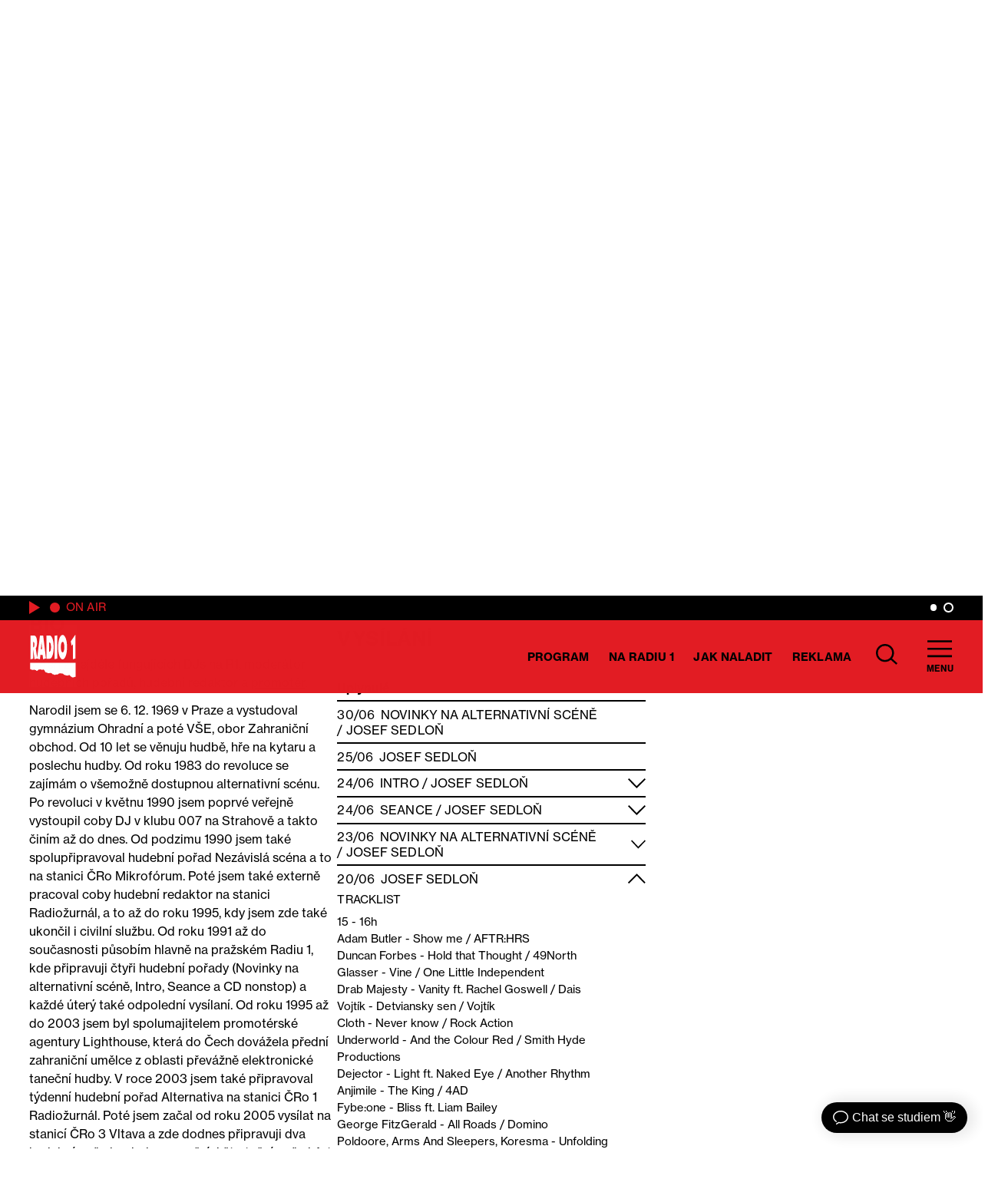

--- FILE ---
content_type: image/svg+xml
request_url: https://stage.radio1.cz/wp-content/themes/custom/img/menu.svg
body_size: 123
content:
<svg xmlns="http://www.w3.org/2000/svg" width="31.741" height="21.115" viewBox="0 0 31.741 21.115">
  <g id="Group_1154" data-name="Group 1154" transform="translate(-1838.758 -71.75)">
    <line id="Line_52" data-name="Line 52" x2="31.741" transform="translate(1838.758 73)" fill="none" stroke="#000" stroke-width="2.5"/>
    <line id="Line_53" data-name="Line 53" x2="31.741" transform="translate(1838.758 82.309)" fill="none" stroke="#000" stroke-width="2.5"/>
    <line id="Line_54" data-name="Line 54" x2="31.741" transform="translate(1838.758 91.615)" fill="none" stroke="#000" stroke-width="2.5"/>
  </g>
</svg>
